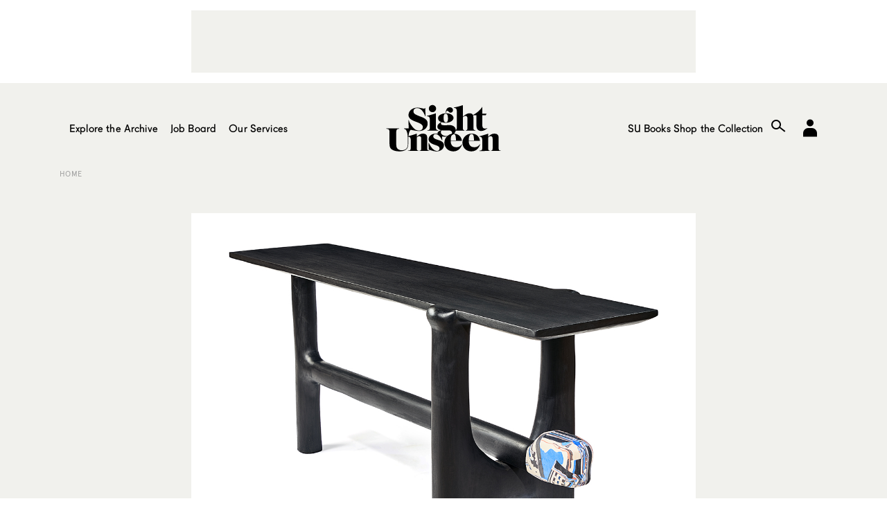

--- FILE ---
content_type: text/html; charset=UTF-8
request_url: https://www.sightunseen.com/designers/casey-mccafferty/
body_size: 11041
content:
<!DOCTYPE html>
<!--[if lt IE 7]>      <html lang="en-US" class="no-js lt-ie9 lt-ie8 lt-ie7"> <![endif]-->
<!--[if IE 7]>         <html lang="en-US" class="no-js lt-ie9 lt-ie8"> <![endif]-->
<!--[if IE 8]>         <html lang="en-US" class="no-js lt-ie9"> <![endif]-->
<!--[if gt IE 8]><!--> <html lang="en-US" class="no-js"> <!--<![endif]-->
<head>

  <!-- built by Human ~ human-nyc.com -->

  <meta charset="UTF-8">
  <meta http-equiv="X-UA-Compatible" content="IE=edge,chrome=1">
  <meta name="p:domain_verify" content="6598e152ca54065fd06cfcf280485b99" />
  <meta name="viewport" content="width=device-width, initial-scale=1.0">

  <meta name="verification" content="b963a7454bfc67f3f1fa33b1d38fbd26" />

  <link rel="profile" href="http://gmpg.org/xfn/11">
  <link rel="pingback" href="https://www.sightunseen.com/wordpress/xmlrpc.php">
  <link rel="alternate" type="application/rss+xml" href="https://www.sightunseen.com/feed/" title="Sight Unseen latest posts" />

  <!--<link href="http://webfonts.radimpesko.com/RP-W-5518d846934c2b04af000005.css" rel="stylesheet" type="text/css">-->
  <!--<link href="//webfonts2.radimpesko.com/RP-W-5518d846934c2b04af000005.css" rel="stylesheet" type="text/css" />-->

  <script type="text/javascript">
  /*WebFontConfig = { fontdeck: { id: '54933' } };

  (function() {
    var wf = document.createElement('script');
    wf.src = ('https:' == document.location.protocol ? 'https' : 'http') +
    '://ajax.googleapis.com/ajax/libs/webfont/1/webfont.js';
    wf.type = 'text/javascript';
    wf.async = 'true';
    var s = document.getElementsByTagName('script')[0];
    s.parentNode.insertBefore(wf, s);
  })();*/
  </script>

<!-- Google tag (gtag.js) -->
<script async src="https://www.googletagmanager.com/gtag/js?id=G-0KH06BF1ZF"></script>
<script>
  window.dataLayer = window.dataLayer || [];
  function gtag(){dataLayer.push(arguments);}
  gtag('js', new Date());

  gtag('config', 'G-0KH06BF1ZF');
</script>



  <!-- <script type='text/javascript'>
  (function() {
    var useSSL = 'https:' == document.location.protocol;
    var src = (useSSL ? 'https:' : 'http:') +
        '//www.googletagservices.com/tag/js/gpt.js';
    document.write('<scr' + 'ipt src="' + src + '"></scr' + 'ipt>');
  })();
</script> -->

<!-- <script type='text/javascript'>
  googletag.cmd.push(function() {
    googletag.defineSlot('/10978046/Squarish-Ad-Two', [300, 250], 'div-gpt-ad-1444948201681-0').addService(googletag.pubads());



    window.page_two_ad = googletag.defineSlot('/10978046/Squarish-Ad-Feed', [300, 250], 'div-gpt-ad-1444948201681-1').addService(googletag.pubads());

    googletag.defineSlot('/10978046/under-article', [728, 90], 'div-gpt-ad-1444948201681-2').addService(googletag.pubads());
    googletag.defineSlot('/10978046/Squarish-Ad', [300, 250], 'div-gpt-ad-1445280157799-0').addService(googletag.pubads());
    googletag.defineSlot('/10978046/Default', [728, 90], 'div-gpt-ad-1444948201681-4').addService(googletag.pubads());
    googletag.pubads().enableSingleRequest();
    googletag.pubads().collapseEmptyDivs();
    googletag.pubads().enableSyncRendering();
    googletag.enableServices();
  });
</script> -->
  <script>(function(html){html.className = html.className.replace(/\bno-js\b/,'js')})(document.documentElement);</script>
<meta name='robots' content='index, follow, max-image-preview:large, max-snippet:-1, max-video-preview:-1' />
	<style>img:is([sizes="auto" i], [sizes^="auto," i]) { contain-intrinsic-size: 3000px 1500px }</style>
	
	<!-- This site is optimized with the Yoast SEO plugin v25.3 - https://yoast.com/wordpress/plugins/seo/ -->
	<title>Casey McCafferty - Sight Unseen</title>
	<meta name="description" content="His carved furniture only took a turn for the sculptural a year ago, but we think of him as carrying the torch of Wendell Castle into the next generation." />
	<link rel="canonical" href="https://www.sightunseen.com/designers/casey-mccafferty/" />
	<meta property="og:locale" content="en_US" />
	<meta property="og:type" content="article" />
	<meta property="og:title" content="Casey McCafferty - Sight Unseen" />
	<meta property="og:description" content="His carved furniture only took a turn for the sculptural a year ago, but we think of him as carrying the torch of Wendell Castle into the next generation." />
	<meta property="og:url" content="https://www.sightunseen.com/designers/casey-mccafferty/" />
	<meta property="og:site_name" content="Sight Unseen" />
	<meta property="article:publisher" content="https://www.facebook.com/Sight-Unseen-138625900943/?ref=bookmarks" />
	<meta property="article:modified_time" content="2020-01-13T13:46:58+00:00" />
	<meta property="og:image" content="https://www.sightunseen.com/wordpress/wp-content/uploads/2020/01/ADHL_CMB15.jpg" />
	<meta property="og:image:width" content="1200" />
	<meta property="og:image:height" content="940" />
	<meta property="og:image:type" content="image/jpeg" />
	<meta name="twitter:card" content="summary_large_image" />
	<meta name="twitter:site" content="@sight_unseen" />
	<meta name="twitter:label1" content="Est. reading time" />
	<meta name="twitter:data1" content="2 minutes" />
	<script type="application/ld+json" class="yoast-schema-graph">{"@context":"https://schema.org","@graph":[{"@type":"WebPage","@id":"https://www.sightunseen.com/designers/casey-mccafferty/","url":"https://www.sightunseen.com/designers/casey-mccafferty/","name":"Casey McCafferty - Sight Unseen","isPartOf":{"@id":"https://www.sightunseen.com/#website"},"primaryImageOfPage":{"@id":"https://www.sightunseen.com/designers/casey-mccafferty/#primaryimage"},"image":{"@id":"https://www.sightunseen.com/designers/casey-mccafferty/#primaryimage"},"thumbnailUrl":"https://www.sightunseen.com/wordpress/wp-content/uploads/2020/01/ADHL_CMB15.jpg","datePublished":"2019-12-04T13:44:10+00:00","dateModified":"2020-01-13T13:46:58+00:00","description":"His carved furniture only took a turn for the sculptural a year ago, but we think of him as carrying the torch of Wendell Castle into the next generation.","breadcrumb":{"@id":"https://www.sightunseen.com/designers/casey-mccafferty/#breadcrumb"},"inLanguage":"en-US","potentialAction":[{"@type":"ReadAction","target":["https://www.sightunseen.com/designers/casey-mccafferty/"]}]},{"@type":"ImageObject","inLanguage":"en-US","@id":"https://www.sightunseen.com/designers/casey-mccafferty/#primaryimage","url":"https://www.sightunseen.com/wordpress/wp-content/uploads/2020/01/ADHL_CMB15.jpg","contentUrl":"https://www.sightunseen.com/wordpress/wp-content/uploads/2020/01/ADHL_CMB15.jpg","width":1200,"height":940,"caption":"American Design Hot List 2019 Casey McCafferty"},{"@type":"BreadcrumbList","@id":"https://www.sightunseen.com/designers/casey-mccafferty/#breadcrumb","itemListElement":[{"@type":"ListItem","position":1,"name":"Home","item":"https://www.sightunseen.com/"},{"@type":"ListItem","position":2,"name":"Designers","item":"https://www.sightunseen.com/designers/"},{"@type":"ListItem","position":3,"name":"Casey McCafferty"}]},{"@type":"WebSite","@id":"https://www.sightunseen.com/#website","url":"https://www.sightunseen.com/","name":"Sight Unseen","description":"","potentialAction":[{"@type":"SearchAction","target":{"@type":"EntryPoint","urlTemplate":"https://www.sightunseen.com/?s={search_term_string}"},"query-input":{"@type":"PropertyValueSpecification","valueRequired":true,"valueName":"search_term_string"}}],"inLanguage":"en-US"}]}</script>
	<!-- / Yoast SEO plugin. -->


<link rel='dns-prefetch' href='//www.sightunseen.com' />
<link rel='dns-prefetch' href='//fonts.googleapis.com' />
<script type="text/javascript">
/* <![CDATA[ */
window._wpemojiSettings = {"baseUrl":"https:\/\/s.w.org\/images\/core\/emoji\/16.0.1\/72x72\/","ext":".png","svgUrl":"https:\/\/s.w.org\/images\/core\/emoji\/16.0.1\/svg\/","svgExt":".svg","source":{"concatemoji":"https:\/\/www.sightunseen.com\/wordpress\/wp-includes\/js\/wp-emoji-release.min.js?ver=6.8.3"}};
/*! This file is auto-generated */
!function(s,n){var o,i,e;function c(e){try{var t={supportTests:e,timestamp:(new Date).valueOf()};sessionStorage.setItem(o,JSON.stringify(t))}catch(e){}}function p(e,t,n){e.clearRect(0,0,e.canvas.width,e.canvas.height),e.fillText(t,0,0);var t=new Uint32Array(e.getImageData(0,0,e.canvas.width,e.canvas.height).data),a=(e.clearRect(0,0,e.canvas.width,e.canvas.height),e.fillText(n,0,0),new Uint32Array(e.getImageData(0,0,e.canvas.width,e.canvas.height).data));return t.every(function(e,t){return e===a[t]})}function u(e,t){e.clearRect(0,0,e.canvas.width,e.canvas.height),e.fillText(t,0,0);for(var n=e.getImageData(16,16,1,1),a=0;a<n.data.length;a++)if(0!==n.data[a])return!1;return!0}function f(e,t,n,a){switch(t){case"flag":return n(e,"\ud83c\udff3\ufe0f\u200d\u26a7\ufe0f","\ud83c\udff3\ufe0f\u200b\u26a7\ufe0f")?!1:!n(e,"\ud83c\udde8\ud83c\uddf6","\ud83c\udde8\u200b\ud83c\uddf6")&&!n(e,"\ud83c\udff4\udb40\udc67\udb40\udc62\udb40\udc65\udb40\udc6e\udb40\udc67\udb40\udc7f","\ud83c\udff4\u200b\udb40\udc67\u200b\udb40\udc62\u200b\udb40\udc65\u200b\udb40\udc6e\u200b\udb40\udc67\u200b\udb40\udc7f");case"emoji":return!a(e,"\ud83e\udedf")}return!1}function g(e,t,n,a){var r="undefined"!=typeof WorkerGlobalScope&&self instanceof WorkerGlobalScope?new OffscreenCanvas(300,150):s.createElement("canvas"),o=r.getContext("2d",{willReadFrequently:!0}),i=(o.textBaseline="top",o.font="600 32px Arial",{});return e.forEach(function(e){i[e]=t(o,e,n,a)}),i}function t(e){var t=s.createElement("script");t.src=e,t.defer=!0,s.head.appendChild(t)}"undefined"!=typeof Promise&&(o="wpEmojiSettingsSupports",i=["flag","emoji"],n.supports={everything:!0,everythingExceptFlag:!0},e=new Promise(function(e){s.addEventListener("DOMContentLoaded",e,{once:!0})}),new Promise(function(t){var n=function(){try{var e=JSON.parse(sessionStorage.getItem(o));if("object"==typeof e&&"number"==typeof e.timestamp&&(new Date).valueOf()<e.timestamp+604800&&"object"==typeof e.supportTests)return e.supportTests}catch(e){}return null}();if(!n){if("undefined"!=typeof Worker&&"undefined"!=typeof OffscreenCanvas&&"undefined"!=typeof URL&&URL.createObjectURL&&"undefined"!=typeof Blob)try{var e="postMessage("+g.toString()+"("+[JSON.stringify(i),f.toString(),p.toString(),u.toString()].join(",")+"));",a=new Blob([e],{type:"text/javascript"}),r=new Worker(URL.createObjectURL(a),{name:"wpTestEmojiSupports"});return void(r.onmessage=function(e){c(n=e.data),r.terminate(),t(n)})}catch(e){}c(n=g(i,f,p,u))}t(n)}).then(function(e){for(var t in e)n.supports[t]=e[t],n.supports.everything=n.supports.everything&&n.supports[t],"flag"!==t&&(n.supports.everythingExceptFlag=n.supports.everythingExceptFlag&&n.supports[t]);n.supports.everythingExceptFlag=n.supports.everythingExceptFlag&&!n.supports.flag,n.DOMReady=!1,n.readyCallback=function(){n.DOMReady=!0}}).then(function(){return e}).then(function(){var e;n.supports.everything||(n.readyCallback(),(e=n.source||{}).concatemoji?t(e.concatemoji):e.wpemoji&&e.twemoji&&(t(e.twemoji),t(e.wpemoji)))}))}((window,document),window._wpemojiSettings);
/* ]]> */
</script>
<link rel='stylesheet' id='mp-theme-css' href='https://www.sightunseen.com/wordpress/wp-content/plugins/memberpress/css/ui/theme.css?ver=1.12.2' type='text/css' media='all' />
<style id='wp-emoji-styles-inline-css' type='text/css'>

	img.wp-smiley, img.emoji {
		display: inline !important;
		border: none !important;
		box-shadow: none !important;
		height: 1em !important;
		width: 1em !important;
		margin: 0 0.07em !important;
		vertical-align: -0.1em !important;
		background: none !important;
		padding: 0 !important;
	}
</style>
<style id='pdfemb-pdf-embedder-viewer-style-inline-css' type='text/css'>
.wp-block-pdfemb-pdf-embedder-viewer{max-width:none}

</style>
<link rel='stylesheet' id='wp-job-manager-job-listings-css' href='https://www.sightunseen.com/wordpress/wp-content/plugins/wp-job-manager/assets/dist/css/job-listings.css?ver=598383a28ac5f9f156e4' type='text/css' media='all' />
<link rel='stylesheet' id='twentyfifteen-fonts-css' href='//fonts.googleapis.com/css?family=Noto+Sans%3A400italic%2C700italic%2C400%2C700%7CNoto+Serif%3A400italic%2C700italic%2C400%2C700%7CInconsolata%3A400%2C700&#038;subset=latin%2Clatin-ext' type='text/css' media='all' />
<link rel='stylesheet' id='genericons-css' href='https://www.sightunseen.com/wordpress/wp-content/themes/sightunseen-wp-theme/genericons/genericons.css?ver=3.2' type='text/css' media='all' />
<link rel='stylesheet' id='twentyfifteen-style-css' href='https://www.sightunseen.com/wordpress/wp-content/themes/sightunseen-wp-theme/style.css?ver=1765489347' type='text/css' media='' />
<style id='twentyfifteen-style-inline-css' type='text/css'>

      .post-navigation .nav-previous { background-image: url(https://www.sightunseen.com/wordpress/wp-content/uploads/2020/01/ADHL_CarlosMeza11.jpg); }
      .post-navigation .nav-previous .post-title, .post-navigation .nav-previous a:hover .post-title, .post-navigation .nav-previous .meta-nav { color: #fff; }
      .post-navigation .nav-previous a:before { background-color: rgba(0, 0, 0, 0.4); }
    
      .post-navigation .nav-next { background-image: url(https://www.sightunseen.com/wordpress/wp-content/uploads/2020/01/ADHL_Harry-Nuriev31.jpeg); border-top: 0; }
      .post-navigation .nav-next .post-title, .post-navigation .nav-next a:hover .post-title, .post-navigation .nav-next .meta-nav { color: #fff; }
      .post-navigation .nav-next a:before { background-color: rgba(0, 0, 0, 0.4); }
    
</style>
<link rel='stylesheet' id='sightunseen-main-2-css-css' href='https://www.sightunseen.com/wordpress/wp-content/themes/sightunseen-wp-theme/css/main-2.css?ver=1756933668' type='text/css' media='all' />
<script type="text/javascript" src="https://www.sightunseen.com/wordpress/wp-includes/js/jquery/jquery.min.js?ver=3.7.1" id="jquery-core-js"></script>
<script type="text/javascript" src="https://www.sightunseen.com/wordpress/wp-includes/js/jquery/jquery-migrate.min.js?ver=3.4.1" id="jquery-migrate-js"></script>
<script type="text/javascript" src="https://www.sightunseen.com/wordpress/wp-content/themes/sightunseen-wp-theme/js/plugins/pdk.js?ver=1.0.0" id="pdk-js"></script>
<script type="text/javascript" src="https://www.sightunseen.com/wordpress/wp-content/themes/sightunseen-wp-theme/js/post.js?ver=6.8.3" id="post-js"></script>
<link rel="https://api.w.org/" href="https://www.sightunseen.com/wp-json/" /><link rel='shortlink' href='https://www.sightunseen.com/?p=95191' />
<link rel="alternate" title="oEmbed (JSON)" type="application/json+oembed" href="https://www.sightunseen.com/wp-json/oembed/1.0/embed?url=https%3A%2F%2Fwww.sightunseen.com%2Fdesigners%2Fcasey-mccafferty%2F" />
<link rel="alternate" title="oEmbed (XML)" type="text/xml+oembed" href="https://www.sightunseen.com/wp-json/oembed/1.0/embed?url=https%3A%2F%2Fwww.sightunseen.com%2Fdesigners%2Fcasey-mccafferty%2F&#038;format=xml" />
<link rel="icon" href="https://www.sightunseen.com/wordpress/wp-content/uploads/2025/07/cropped-SUlogoTWITTER-32x32.jpg" sizes="32x32" />
<link rel="icon" href="https://www.sightunseen.com/wordpress/wp-content/uploads/2025/07/cropped-SUlogoTWITTER-192x192.jpg" sizes="192x192" />
<link rel="apple-touch-icon" href="https://www.sightunseen.com/wordpress/wp-content/uploads/2025/07/cropped-SUlogoTWITTER-180x180.jpg" />
<meta name="msapplication-TileImage" content="https://www.sightunseen.com/wordpress/wp-content/uploads/2025/07/cropped-SUlogoTWITTER-270x270.jpg" />

	<!-- 756501E2-68FC-441D-89EC-078689F688CE -->

</head>

<body class="wp-singular designers-template-default single single-designers postid-95191 single-format-standard wp-theme-sightunseen-wp-theme sight-unseen-2015">
  <!--[if lt IE 9]>
    <p class="chromeframe">You are using an <strong>outdated</strong> browser. Please <a href="http://browsehappy.com/">upgrade your browser</a> or <a href="http://www.google.com/chromeframe/?redirect=true">activate Google Chrome Frame</a> to improve your experience.</p>
  <![endif]-->

  <!-- <div id="body-mask" class="body-mask"></div> -->

  <header class="header">
    <div class="header__partner">
      <div class="partner partner--wide">
        <div class="adunit" data-adunit="Default" data-dimensions="728x90"></div>
      </div>
    </div>

    <form class="mobile-search input-search" action="/">
      <input type="search" name="s" id="mobile-search" placeholder="Enter Search">
    </form>

    <nav class="header__nav">
      <a  href="/" class="header__logo">
        <img class="su-logo--big" src="https://www.sightunseen.com/wordpress/wp-content/themes/sightunseen-wp-theme/images/su-logo--big.svg" alt="Sight Unseen">
      </a>
      <div class="nav__side nav__side--left">
        <a id="mobile-nav-trigger" class="nav-icon mobile-nav-trigger show-on-tablet">
          <span class="menu-button"></span>
        </a>
		<!-- NEW: left list -->
		<ul class="nav__list nav__list--left">
			<li class="has-subnav">
				<a href="/archive/">Explore the Archive</a>
				<ul class="subnav">
					<li><a href="/category/departments/interiors-departments/">Spaces</a></li>
					<li><a href="/tag/objects/">Objects</a></li>
					<li><a href="/category/departments/up-and-coming/">People</a></li>
					<li><a href="/category/departments/travel-guide-departments/">Travel</a></li>
					<li><a href="/category/departments/excerpt-exhibition/">Exhibitions</a></li>
					<li><a href="/category/departments/current-obsession/">Trends</a></li>
					<li><a href="/category/departments/fair-report-departments/">Fair Coverage</a></li>
					<li><a href="/americandesignhotlist/">American Design Hot List</a></li>
					<li><a href="/library/">Library</a></li>
				</ul>
			</li>

			<li class="has-subnav">
				<a href="/jobs/">Job Board</a>
				<ul class="subnav">
					<li><a href="/jobs/">Find a Job</a></li>
					<li><a href="/post-a-job/">Post a Job</a></li>
				</ul>
			</li>

			<li><a href="/category/su-projects/">Our Services</a></li>
		</ul>
      </div>
      <div class="nav__side nav__side--right">
		<!-- NEW: right list -->
		<ul class="nav__list nav__list--right">
			<li><a href="https://shop.sightunseen.com/collections/su-books">SU Books</a></li>
			<li><a href="https://shop.sightunseen.com/">Shop the Collection</a></li>
		</ul>
        <label for="mobile-search" id="mobile-search-trigger" class="nav-icon mobile-search-trigger show-on-tablet"><i class="icon-search"></i></label>
        <a href="/account/" id="nav-account" class="nav-icon nav-cart"><i class="genericon-user"style="font-family: 'Genericons';font-style: normal;font-size: 40px;"></i></a>
        <!--<a href="https://shop.sightunseen.com/cart" id="nav-bag" class="nav-icon nav-cart"><i class="icon-bag"></i></a>-->
      </div>
    </nav>

  </header>

  <div id="content" class="content">
    <nav id="mobile-nav" class="mobile-nav">
      <ul>
        <li><a href="javascript:void(0)" id="mobile-depts-trigger">Explore the Archive</a></li>
        <li>
          <div class="departments--mobile">
            <ul>
				<li><a href="/category/departments/interiors-departments/">Spaces</a></li>
				<li><a href="/tag/objects/">Objects</a></li>
				<li><a href="/category/departments/up-and-coming/">People</a></li>
				<li><a href="/category/departments/travel-guide-departments/">Travel</a></li>
				<li><a href="/category/departments/excerpt-exhibition/">Exhibitions</a></li>
				<li><a href="/category/departments/current-obsession/">Trends</a></li>
				<li><a href="/category/departments/fair-report-departments/">Fair Coverage</a></li>
				<li><a href="/americandesignhotlist/">American Design Hot List</a></li>
				<li><a href="/library/">Library</a></li>
            </ul>
          </div>
        </li>
		<li><a href="/jobs/">Job Board - Find a Job</a></li>
		<li><a href="/post-a-job/">Job Board - Post a Job</a></li>
        <li><a href="/category/su-projects/">Our Services</a></li>
        <li><a href="https://shop.sightunseen.com/collections/su-books">SU Books</a></li>
        <li><a href="https://shop.sightunseen.com/">Shop the Collection</a></li>
      </ul>
    </nav>

<div class="container container--pad hide-on-phone-wide">
  <div class="breadcrumb breadcrumb--sitemap">
    <a href="/">Home</a>

    
    
  </div>
</div>

<article class="post-content post-95191 designers type-designers status-publish format-standard has-post-thumbnail hentry">
  <section class="post__top-image container container--article">
    <img width="660" height="517" src="https://www.sightunseen.com/wordpress/wp-content/uploads/2020/01/ADHL_CMB15.jpg" class="attachment-large size-large wp-post-image" alt="American Design Hot List 2019 Casey McCafferty" decoding="async" fetchpriority="high" />  </section>
  <section class="post__titles container container--article">
          <h3 class="post-category" style="text-align: center;margin-top: 25px;margin-bottom: 15px;">American Design Hot List 2019</h3>
        <div class="text-center">
            <h1 class="post-title">Casey McCafferty</h1>
      <div class="post-author"> by <a href="https://www.sightunseen.com/author/monica/" title="Posts by Monica Khemsurov" rel="author">Monica Khemsurov</a></div>
    </div>
  </section>
  <section class="post__text container container--article-pad">
    <p><em>Los Angeles, <a href="https://www.casey-mccafferty.com/" target="_blank">casey-mccafferty.com</a></em><em><br />
</em><em>Casey McCafferty&#8217;s furniture has that of-the-moment lumpy vibe, but is infinitely more impressive for having been carved entirely from wood using hand tools, rather than made from ceramic or plaster. His work only took a turn for the sculptural about a year ago, but we hope he keeps it up; we like to think of him as carrying the torch of Wendell Castle into the next generation.</em></p>
<p><strong>What is American design to you, and what excites you about it?</strong></p>
<p>Cowboys. For some reason, whenever I ask myself what American design means to me, a picture of a cowboy comes to mind. I might be reading too many Louis L’Amour novels! In all seriousness, I imagine it as a blank slate. We each add in our family, local culture, history, schooling, and experience. We learn about traditional styles and craft, and some of us study them. But it doesn’t end there — American designers aren’t looking to emulate their influencers. We&#8217;re looking to find our own voice. We push past traditional styles, not bound by the walls set up elsewhere. We thrive on being different.</p>
<p><strong>What are your plans and highlights for the upcoming year? </strong></p>
<p>2020 will be the year of stone for me. I&#8217;ve begun experimenting with multi-medium pieces recently, and stone and wood seems to be the most challenging combination, yet the most worthwhile. It&#8217;s really important for these two earthy materials to flow naturally and it&#8217;s quite technically difficult to get it right. I usually go into all of my sculptures with a very free-flowing concept and let the process develop as I go on. Inviting in another material makes things a little uncomfortable, but that’s when great things happen.</p>
<p><strong>What inspires or informs your work in general? </strong></p>
<p>Most of my process and design seems to come from the subconscious mind. I think we all unknowingly absorb our surroundings, hold on to the worthy elements, and project out what we deem is beautiful. Our brains are way more magical than anything I can explain in words, but if I had to say what has helped me recently, I could pinpoint a few things. Long walks and hikes, where I find interesting rocks and sticks with organic shapes and textures that stop me in my tracks. I’ll collect these pieces and place them on my desk, and they live there for a while. I&#8217;ve also been really into reading early 1900s science fiction — one book in particular, “The Lost World” by Sir Arthur Conan Doyle. When I look at some of my sculptural pieces, it brings me back to specific chapters of that book and what I was imagining while I was reading it. And often, I’m unsure where the inspiration comes from until the entire process comes to an end, and I step back and take a look at the piece. Then I know.<br />
<img decoding="async" class="alignnone size-full wp-image-95167" src="https://www.sightunseen.com/wordpress/wp-content/uploads/2020/01/ADHL_CBM11.jpg" alt="ADHL_CBM11" width="1265" height="940" /> <img decoding="async" class="alignnone size-full wp-image-95165" src="https://www.sightunseen.com/wordpress/wp-content/uploads/2020/01/ADHL_CBM4.jpg" alt="ADHL_CBM4" width="1200" height="940" /> <img loading="lazy" decoding="async" class="alignnone size-full wp-image-95166" src="https://www.sightunseen.com/wordpress/wp-content/uploads/2020/01/ADHL_CBM10.jpg" alt="ADHL_CBM10" width="1200" height="1511" /> <img loading="lazy" decoding="async" class="alignnone size-full wp-image-95169" src="https://www.sightunseen.com/wordpress/wp-content/uploads/2020/01/ADHL_CMB18.jpg" alt="ADHL_CMB18" width="1200" height="940" /><img loading="lazy" decoding="async" class="alignnone size-full wp-image-95192" src="https://www.sightunseen.com/wordpress/wp-content/uploads/2020/01/ADHL_CBM.jpg" alt="ADHL_CBM" width="1200" height="940" /> <img loading="lazy" decoding="async" class="alignnone size-full wp-image-95193" src="https://www.sightunseen.com/wordpress/wp-content/uploads/2020/01/ADHL_CBM2.jpg" alt="ADHL_CBM2" width="940" height="1151" /> <img loading="lazy" decoding="async" class="alignnone size-full wp-image-95195" src="https://www.sightunseen.com/wordpress/wp-content/uploads/2020/01/ADHL_CBM6.jpg" alt="ADHL_CBM6" width="1200" height="940" /></p>
<p><img loading="lazy" decoding="async" class="aligncenter size-full wp-image-95202" src="https://www.sightunseen.com/wordpress/wp-content/uploads/2020/01/ADHL_CBM5.jpg" alt="ADHL_CBM5" width="940" height="1304" /></p>
  </section>

  <div class="container container--article">
    <section class="post__share">
      <div class="share-buttons">
        <a class="facebook" href="http://www.facebook.com/sharer/sharer.php?u=https://www.sightunseen.com/designers/casey-mccafferty/" onclick="window.open('http://www.facebook.com/sharer/sharer.php?u=https://www.sightunseen.com/designers/casey-mccafferty/', 'newwindow', 'width=650, height=382'); return false;"><i class="icon-facebook"></i></a>
        <a class="twitter" href="http://twitter.com/intent/tweet?text=Casey McCafferty&amp;url=https://www.sightunseen.com/designers/casey-mccafferty/" onclick="window.open('http://twitter.com/intent/tweet?text=Casey McCafferty&amp;url=https://www.sightunseen.com/designers/casey-mccafferty/', 'newwindow', 'width=650, height=382'); return false;"><i class="icon-twitter"></i></a>
        <a class="pinterest" href='javascript:void((function()%7Bvar%20e=document.createElement(&apos;script&apos;);e.setAttribute(&apos;type&apos;,&apos;text/javascript&apos;);e.setAttribute(&apos;charset&apos;,&apos;UTF-8&apos;);e.setAttribute(&apos;src&apos;,&apos;http://assets.pinterest.com/js/pinmarklet.js?r=&apos;+Math.random()*99999999);document.body.appendChild(e)%7D)());'><i class="icon-pinterest"></i></a>
        <a class="email" href="mailto:?subject=Sight Unseen: Casey McCafferty&amp;body=https://www.sightunseen.com/designers/casey-mccafferty/"><i class="icon-mail-fill"></i></a>
      </div>
    </section>
    <section class="post__tags text-center">
      <div class="breadcrumb">
              </div>
    </section>
    <section class="post__pagination">
      <div class="prev-story">
        <a href="https://www.sightunseen.com/designers/blacktable-studio/" rel="prev"><i class="icon-arrow-left"></i>
           <span>Previous Story</span></a>      </div>
      <div class="next-story">
        <a href="https://www.sightunseen.com/designers/crosby-studios/" rel="next"><span class="hide-on-phone-wide">Next Story</span>
           <i class="icon-arrow-right"></i>
           <span class="show-on-phone-wide">Next Story</span></a>      </div>
    </section>
    <section class="post__partner hide-on-phone">
      <div class="partner partner--wide">
        <div class="adunit" data-adunit="under-article" data-dimensions="728x90"></div>      </div>
    </section>
  </div>
</article>

<section class='post__related container container--related-stories'>
  <div class='yarpp yarpp-related yarpp-related-website yarpp-template-yarpp-template-thumbnail'>


  <h2>Related Stories</h2>

	    
<article class="brick legacy loading post-19662 post type-post status-publish format-standard has-post-thumbnail hentry category-sighted tag-england tag-icff tag-making tag-process tag-products tag-utility">
  <div class="post-card">

    <a class="post__top-image" href="https://www.sightunseen.com/2012/06/tools-for-everyday-life-by-the-designers-in-residence-at-northumbria-university/"><img width="660" height="440" src="https://www.sightunseen.com/wordpress/wp-content/uploads/2012/06/2rivet-lamp-in-progress.jpg" class="attachment-large size-large wp-post-image" alt="" decoding="async" loading="lazy" srcset="https://www.sightunseen.com/wordpress/wp-content/uploads/2012/06/2rivet-lamp-in-progress.jpg 900w, https://www.sightunseen.com/wordpress/wp-content/uploads/2012/06/2rivet-lamp-in-progress-268x179.jpg 268w, https://www.sightunseen.com/wordpress/wp-content/uploads/2012/06/2rivet-lamp-in-progress-728x485.jpg 728w, https://www.sightunseen.com/wordpress/wp-content/uploads/2012/06/2rivet-lamp-in-progress-300x200.jpg 300w, https://www.sightunseen.com/wordpress/wp-content/uploads/2012/06/2rivet-lamp-in-progress-886x591.jpg 886w, https://www.sightunseen.com/wordpress/wp-content/uploads/2012/06/2rivet-lamp-in-progress-423x282.jpg 423w, https://www.sightunseen.com/wordpress/wp-content/uploads/2012/06/2rivet-lamp-in-progress-600x400.jpg 600w" sizes="auto, (max-width: 660px) 100vw, 660px" /></a>
    <h6 class="post-date">06.08.12</h6>

    <div class="post__text">
              <h3 class="post-category"><a href="https://www.sightunseen.com/category/departments/sighted/">Sighted</a></h3>
            <h1 class="post-title"><a href="https://www.sightunseen.com/2012/06/tools-for-everyday-life-by-the-designers-in-residence-at-northumbria-university/">Tools for Everyday Life, by the Designers in Residence at Northumbria University</a></h1>
      <div class="excerpt">It seems ironic that the design school at Northumbria University's two most famous graduates would be Max Lamb and Jonathan Ive. At one end of the spectrum is Lamb, a designer so consumed with the act of making and the transparency of process that he films himself fabricating each piece from start to finish and posts the results on his website. On the other is Ive, who’s responsible for an object that’s more of a cipher, one that conceals its mechanics within and successfully erases any questions about how the way it works or the context in which it was made. But perhaps the difference between the two designers is as simple as the difference between their concentrations at university: Ive graduated from a Northumbria program known as Design for Industry, which focuses on consumer experience, while Lamb finished a course called Three-Dimensional Design, where the act of making is as paramount as the artifact itself. It’s the latter program that's yielded the Designers in Residence who have exhibited at ICFF, for two years running, a collection of products known as Tools for Everyday Life, and it’s in Lamb’s footsteps that those designers follow. </div>
      <div class="post-link-more"><a class="link-main" href="https://www.sightunseen.com/2012/06/tools-for-everyday-life-by-the-designers-in-residence-at-northumbria-university/">More</a></div>
    </div>
  </div>
</article>

	    
<article class="brick legacy loading post-39696 post type-post status-publish format-standard has-post-thumbnail hentry category-the-american-design-hot-list tag-american-design tag-american-design-hot-list tag-emerging-talent tag-furniture tag-inspiration tag-lighting tag-process">
  <div class="post-card">

    <a class="post__top-image" href="https://www.sightunseen.com/2014/10/2014-part-iv/"><img width="660" height="556" src="https://www.sightunseen.com/wordpress/wp-content/uploads/2014/10/MM_ADHL.jpg" class="attachment-large size-large wp-post-image" alt="" decoding="async" loading="lazy" srcset="https://www.sightunseen.com/wordpress/wp-content/uploads/2014/10/MM_ADHL.jpg 1300w, https://www.sightunseen.com/wordpress/wp-content/uploads/2014/10/MM_ADHL-268x226.jpg 268w, https://www.sightunseen.com/wordpress/wp-content/uploads/2014/10/MM_ADHL-728x614.jpg 728w, https://www.sightunseen.com/wordpress/wp-content/uploads/2014/10/MM_ADHL-300x253.jpg 300w, https://www.sightunseen.com/wordpress/wp-content/uploads/2014/10/MM_ADHL-886x747.jpg 886w, https://www.sightunseen.com/wordpress/wp-content/uploads/2014/10/MM_ADHL-423x357.jpg 423w, https://www.sightunseen.com/wordpress/wp-content/uploads/2014/10/MM_ADHL-600x506.jpg 600w" sizes="auto, (max-width: 660px) 100vw, 660px" /></a>
    <h6 class="post-date">10.09.14</h6>

    <div class="post__text">
              <h3 class="post-category"><a href="https://www.sightunseen.com/category/departments/the-american-design-hot-list/">American Design Hot List</a></h3>
            <h1 class="post-title"><a href="https://www.sightunseen.com/2014/10/2014-part-iv/">2014, Part IV</a></h1>
      <div class="excerpt">This week we announced the 2014 American Design Hot List, Sight Unseen's unapologetically subjective annual editorial award for the 25 names to know now in American design. We're devoting an entire week to interviews with this year's honorees — get to know the next five Hot List designers here.</div>
      <div class="post-link-more"><a class="link-main" href="https://www.sightunseen.com/2014/10/2014-part-iv/">More</a></div>
    </div>
  </div>
</article>

	    
<article class="brick loading post-52327 post type-post status-publish format-standard has-post-thumbnail hentry category-the-american-design-hot-list tag-american-design tag-american-design-hot-list tag-furniture">
  <div class="post-card">

    <a class="post__top-image" href="https://www.sightunseen.com/2015/11/2015-part-iv/"><img width="660" height="523" src="https://www.sightunseen.com/wordpress/wp-content/uploads/2015/10/ADHL_15_opener_day4.jpg" class="attachment-large size-large wp-post-image" alt="American Design Hot List" decoding="async" loading="lazy" /></a>
    <h6 class="post-date">11.05.15</h6>

    <div class="post__text">
              <h3 class="post-category"><a href="https://www.sightunseen.com/category/departments/the-american-design-hot-list/">American Design Hot List</a></h3>
            <h1 class="post-title"><a href="https://www.sightunseen.com/2015/11/2015-part-iv/">2015, Part IV</a></h1>
      <div class="excerpt">This week we announced the 2015 American Design Hot List, Sight Unseen’s unapologetically subjective annual editorial award for the 20 names to know now in American design, presented in partnership with Herman Miller. We’re devoting an entire week to interviews with this year’s honorees — get to know the fourth group of Hot List designers here.</div>
      <div class="post-link-more"><a class="link-main" href="https://www.sightunseen.com/2015/11/2015-part-iv/">More</a></div>
    </div>
  </div>
</article>
</div>
</section>


</div><!-- end #content -->

<div class="container container--pad">
  <footer class="site-footer">

    <div class="show-on-phone-wide">
      <p><a href="/sight-unseen-newsletter-signup/"><span class="icon-mail"></span> Subscribe to Sight Unseen’s Weekly Newsletter</a></p>
    </div>

    <!-- <form class="show-on-phone-wide" action="//sightunseen.us1.list-manage.com/subscribe/post?u=79d173f7c75d0a546383558a1&amp;id=066884279b" method="post" target="_blank" novalidate>
      <div class="input-newsletter">
        <label for="mobile_subscribe" class="icon-mail"></label>
        <input type="text" value="" placeholder="Subscribe to Sight Unseen’s Weekly Digest" name="EMAIL" class="required email" id="mobile_subscribe">
        <input type="hidden" name="b_79d173f7c75d0a546383558a1_066884279b" tabindex="-1" value="">
      </div>
    </form> -->

    <div class="site-footer__links"><ul id="menu-footer-links" class="menu-footer-links h4"><li id="menu-item-46718" class="menu-item menu-item-type-post_type menu-item-object-page menu-item-46718"><a href="https://www.sightunseen.com/about-us/">About Us</a></li>
<li id="menu-item-46719" class="menu-item menu-item-type-post_type menu-item-object-page menu-item-46719"><a href="https://www.sightunseen.com/advertise-with-us/">Advertise</a></li>
<li id="menu-item-46722" class="menu-item menu-item-type-post_type menu-item-object-page menu-item-46722"><a href="https://www.sightunseen.com/submissions/">Submissions</a></li>
<li id="menu-item-46723" class="menu-item menu-item-type-post_type menu-item-object-page menu-item-46723"><a href="https://www.sightunseen.com/privacy-policy/">Privacy Policy</a></li>
<li id="menu-item-48491" class="menu-item menu-item-type-post_type menu-item-object-page menu-item-48491"><a href="https://www.sightunseen.com/shop-faq/">Shop FAQ</a></li>
<li id="menu-item-144031" class="menu-item menu-item-type-post_type menu-item-object-page menu-item-144031"><a href="https://www.sightunseen.com/sight-unseen-newsletter-signup/">Newsletter</a></li>
</ul></div>
    <div class="site-footer__social">
      <a class="instagram" target="_blank" href="https://instagram.com/_sightunseen_/"><i class="icon-instagram"></i></a>
      <a class="facebook" target="_blank" href="https://www.facebook.com/pages/Sight-Unseen/138625900943"><i class="icon-facebook"></i></a>
      <a class="pinterest" target="_blank" href="https://www.pinterest.com/sightunseen/"><i class="icon-pinterest"></i></a>
          </div>
  </footer>
</div>

<div class="dock" style="display: none !important;">
  <form class="dock__form dock__search input-search" action="/">
    <input type="text" id="desktop_search" name="s" pattern=".{2,}" required title="Please enter two or more characters." placeholder="Enter Search">
    <label for="desktop_search" class="icon-search"></label>
  </form>

  <form class="dock__form dock__email" id="dock__email" action="//sightunseen.us1.list-manage.com/subscribe/post?u=79d173f7c75d0a546383558a1&amp;id=066884279b" method="post" target="_blank" novalidate>
    <input type="email" value="" placeholder="Subscribe to Sight Unseen’s Weekly Digest" name="EMAIL" class="required email" id="desktop_subscribe">
    <a href="/subscribe" class="icon-mail"></a>
    <!-- <label for="desktop_subscribe" class="icon-mail"></label> -->
    <input type="hidden" name="b_79d173f7c75d0a546383558a1_066884279b" tabindex="-1" value="">
  </form>


  <!-- Begin MailChimp Signup Form -->
  <!-- <form class="dock__form dock__email" action="//sightunseen.us1.list-manage.com/subscribe/post?u=79d173f7c75d0a546383558a1&amp;id=066884279b" method="post" target="_blank" novalidate> -->
    <!-- <label for="desktop_subscribe">Email Address </label> -->
    <!-- <input type="email" value="" placeholder="Subscribe to Sight Unseen’s Weekly Digest" name="EMAIL" class="required email" id="desktop_subscribe"> -->
    <!-- <input type="hidden" name="b_79d173f7c75d0a546383558a1_066884279b" tabindex="-1" value=""> -->
  <!-- <input type="submit" value="Subscribe" name="subscribe" id="mc-embedded-subscribe" class="button"> -->
  <!-- </form> -->

  <!--End mc_embed_signup-->

</div>

<script>
adroll_adv_id = "3IUMFJKJCBHVZINZKFNTA3";
adroll_pix_id = "4K6MFILJMJFNHGZ5TJWGB6";
(function () {
var oldonload = window.onload;
window.onload = function(){
   __adroll_loaded=true;
   var scr = document.createElement("script");
   var host = (("https:" == document.location.protocol) ? "https://s.adroll.com" : "http://a.adroll.com");
   scr.setAttribute('async', 'true');
   scr.type = "text/javascript";
   scr.src = host + "/j/roundtrip.js";
   ((document.getElementsByTagName('head') || [null])[0] ||
    document.getElementsByTagName('script')[0].parentNode).appendChild(scr);
   if(oldonload){oldonload()}};
}());
</script>

<div class="wp-scripts">
  <script type="speculationrules">
{"prefetch":[{"source":"document","where":{"and":[{"href_matches":"\/*"},{"not":{"href_matches":["\/wordpress\/wp-*.php","\/wordpress\/wp-admin\/*","\/wordpress\/wp-content\/uploads\/*","\/wordpress\/wp-content\/*","\/wordpress\/wp-content\/plugins\/*","\/wordpress\/wp-content\/themes\/sightunseen-wp-theme\/*","\/*\\?(.+)"]}},{"not":{"selector_matches":"a[rel~=\"nofollow\"]"}},{"not":{"selector_matches":".no-prefetch, .no-prefetch a"}}]},"eagerness":"conservative"}]}
</script>
<script type="text/javascript" src="//s.skimresources.com/js/74606X1524534.skimlinks.js"></script>
<script type="text/javascript" id="twentyfifteen-script-js-extra">
/* <![CDATA[ */
var screenReaderText = {"expand":"<span class=\"screen-reader-text\">expand child menu<\/span>","collapse":"<span class=\"screen-reader-text\">collapse child menu<\/span>"};
/* ]]> */
</script>
<script type="text/javascript" src="https://www.sightunseen.com/wordpress/wp-content/themes/sightunseen-wp-theme/js/functions.js?ver=20150330" id="twentyfifteen-script-js"></script>
<script type="text/javascript" src="https://www.sightunseen.com/wordpress/wp-content/themes/sightunseen-wp-theme/js/plugins/modernizr.js?ver=1.0.0" id="modernizr-js"></script>
<script type="text/javascript" src="https://www.sightunseen.com/wordpress/wp-content/themes/sightunseen-wp-theme/js/plugins/router.js?ver=1.0.0" id="router-js"></script>
<script type="text/javascript" src="https://www.sightunseen.com/wordpress/wp-includes/js/imagesloaded.min.js?ver=5.0.0" id="imagesloaded-js"></script>
<script type="text/javascript" src="https://www.sightunseen.com/wordpress/wp-includes/js/masonry.min.js?ver=4.2.2" id="masonry-js"></script>
<script type="text/javascript" src="https://www.sightunseen.com/wordpress/wp-content/themes/sightunseen-wp-theme/js/plugins/slick.js?ver=1.0.0" id="slick-js"></script>
<script type="text/javascript" src="https://www.sightunseen.com/wordpress/wp-content/themes/sightunseen-wp-theme/js/plugins/magicrows.js?ver=1.0.0" id="magicrows-js"></script>
<script type="text/javascript" src="https://www.sightunseen.com/wordpress/wp-content/themes/sightunseen-wp-theme/js/plugins/jquery.dfp.js?ver=1.0.0" id="dfp-js"></script>
<script type="text/javascript" src="https://www.sightunseen.com/wordpress/wp-content/themes/sightunseen-wp-theme/js/plugins/jquery.cookie.js?ver=1.0.0" id="js-cookie-js"></script>
<script type="text/javascript" src="https://www.sightunseen.com/wordpress/wp-content/themes/sightunseen-wp-theme/js/layout.js?ver=1.0.0" id="layout-js"></script>
<script type="text/javascript" src="https://www.sightunseen.com/wordpress/wp-content/themes/sightunseen-wp-theme/js/posts.js?ver=1.0.0" id="posts-js"></script>
<script type="text/javascript" src="https://www.sightunseen.com/wordpress/wp-content/themes/sightunseen-wp-theme/js/shop.js?ver=1.0.0" id="shop-js"></script>
<script type="text/javascript" src="https://www.sightunseen.com/wordpress/wp-content/themes/sightunseen-wp-theme/js/checkout.js?ver=1.0.0" id="checkout-js"></script>
<script type="text/javascript" src="https://www.sightunseen.com/wordpress/wp-content/themes/sightunseen-wp-theme/js/cart.js?ver=1.0.0" id="cart-js"></script>
<script type="text/javascript" src="https://www.sightunseen.com/wordpress/wp-content/themes/sightunseen-wp-theme/js/product-display-page.js?ver=1.0.0" id="product-display-page-js"></script>
<script type="text/javascript" src="https://www.sightunseen.com/wordpress/wp-content/themes/sightunseen-wp-theme/js/main.js?ver=1.0.0" id="main-js"></script>
  <script type="text/javascript" src="https://s.skimresources.com/js/74606X1524534.skimlinks.js"></script>

	<script async type='text/javascript' src='https://static.klaviyo.com/onsite/js/QVmeQr/klaviyo.js?company_id=QVmeQr'></script>
	<script type="text/javascript">
		//Initialize Klaviyo object on page load
		!function(){if(!window.klaviyo){window._klOnsite=window._klOnsite||[];try{window.klaviyo=new Proxy({},{get:function(n,i){return"push"===i?function(){var n;(n=window._klOnsite).push.apply(n,arguments)}:function(){for(var n=arguments.length,o=new Array(n),w=0;w<n;w++)o[w]=arguments[w];var t="function"==typeof o[o.length-1]?o.pop():void 0,e=new Promise((function(n){window._klOnsite.push([i].concat(o,[function(i){t&&t(i),n(i)}]))}));return e}}})}catch(n){window.klaviyo=window.klaviyo||[],window.klaviyo.push=function(){var n;(n=window._klOnsite).push.apply(n,arguments)}}}}();
	</script>

</div>

</body>
</html>


--- FILE ---
content_type: text/html; charset=utf-8
request_url: https://www.google.com/recaptcha/api2/aframe
body_size: 268
content:
<!DOCTYPE HTML><html><head><meta http-equiv="content-type" content="text/html; charset=UTF-8"></head><body><script nonce="Q1fg_qkkLqRh0eGUs5KHdw">/** Anti-fraud and anti-abuse applications only. See google.com/recaptcha */ try{var clients={'sodar':'https://pagead2.googlesyndication.com/pagead/sodar?'};window.addEventListener("message",function(a){try{if(a.source===window.parent){var b=JSON.parse(a.data);var c=clients[b['id']];if(c){var d=document.createElement('img');d.src=c+b['params']+'&rc='+(localStorage.getItem("rc::a")?sessionStorage.getItem("rc::b"):"");window.document.body.appendChild(d);sessionStorage.setItem("rc::e",parseInt(sessionStorage.getItem("rc::e")||0)+1);localStorage.setItem("rc::h",'1769770990582');}}}catch(b){}});window.parent.postMessage("_grecaptcha_ready", "*");}catch(b){}</script></body></html>